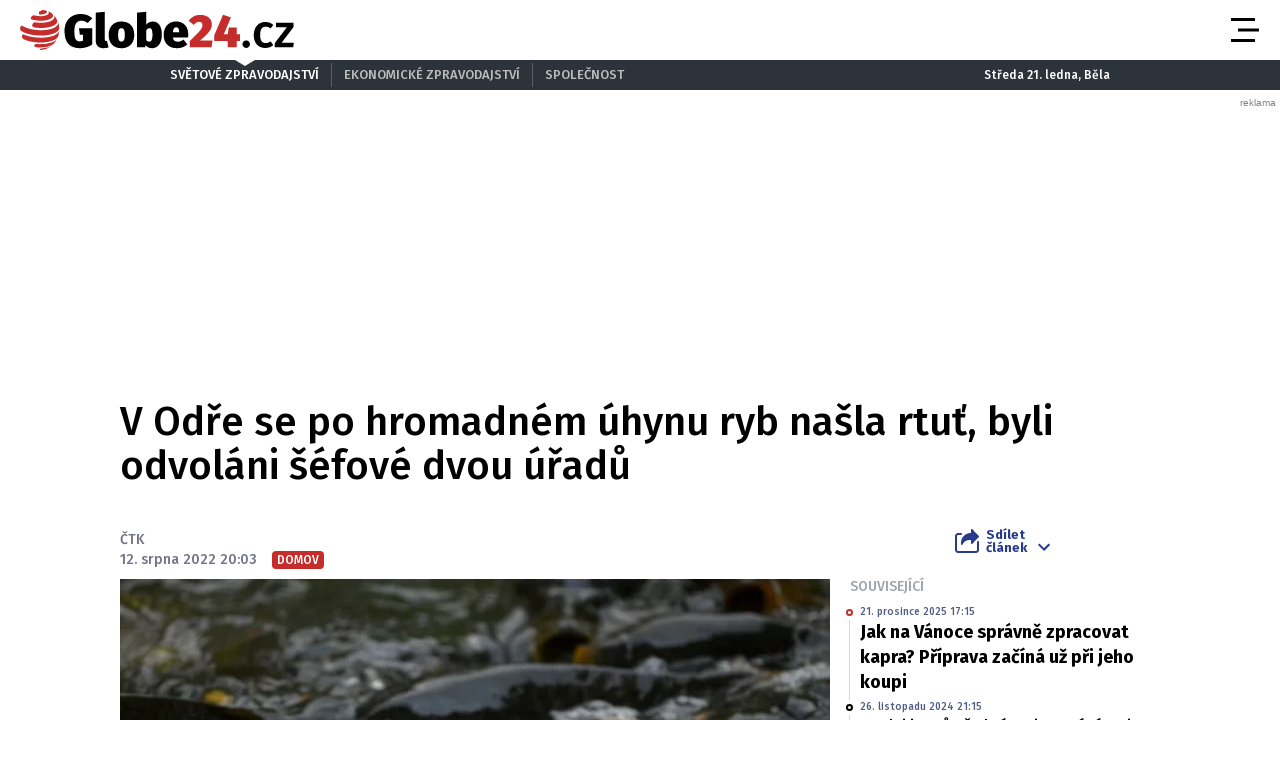

--- FILE ---
content_type: text/html; charset=UTF-8
request_url: https://globe24.cz/domov/v-odre-se-po-hromadnem-uhynu-ryb-nasla-rtut-byli-odvolani-sefove-dvou-uradu.10e944e0
body_size: 19995
content:
<!DOCTYPE html>
<html lang="cs" class="no-js">
<head>
    <meta charset="utf-8">

    <!-- Google tag (gtag.js) -->
    <script async src="https://www.googletagmanager.com/gtag/js?id=G-JPFQS6B2DD"></script>
    <script>
      window.dataLayer = window.dataLayer || [];

      function gtag() {
        dataLayer.push(arguments);
      }

      gtag('js', new Date());

      gtag('config', 'G-JPFQS6B2DD');
    </script>

            <script async
                src="https://pagead2.googlesyndication.com/pagead/js/adsbygoogle.js?client=ca-pub-6125935015170784"
                crossorigin="anonymous"></script>
    
    
        <script type="application/ld+json">
        {
            "@context": "https://schema.org",
            "@type": "NewsArticle",
        "headline": "V Odře se po hromadném úhynu ryb našla rtuť, byli odvoláni šéfové dvou úřadů",
        "image": [
                "https://cd4.incdatagate.cz/images/1eee9c65-ff55-6870-a501-49698a70c350/720x405.jpg"
        ],
        "datePublished": "2022-08-12T20:03:00+02:00",
        "dateModified": "2022-08-12T20:03:00+02:00",
        "author": [
                {"name": "ČTK"}
        ],
        "discussionUrl": "https://globe24.cz/domov/v-odre-se-po-hromadnem-uhynu-ryb-nasla-rtut-byli-odvolani-sefove-dvou-uradu.10e944e0/diskuze"
    }
    </script>

    <!--[if IE]>
    <meta http-equiv="X-UA-Compatible" content="IE=edge"><![endif]-->
    <meta name="description" content="Vzorky vody v řece Odře podle německých úřadů ukázaly po hromadném úhynu ryb značné znečištění rtutí. Řekl to dnes ráno rozhlasové stanici RBB šéf odboru životního prostředí v braniborském okrese Märkisch-Oderland Gregor Beyer. Nedostatek kyslíku jako příčinu úhynu místní úřady od počátku odmítají, uvedla agentura DPA. Polsko podle agentury AP vyslalo na pomoc s čištěním toku vojáky a rezervisty. Premiér Mateusz Morawiecki připustil, že potrvá roky, než se Odra vzpamatuje, a odvolal šéfy dvou státních institucí, kritizovaných za pozdní reakci na katastrofu.">
    <meta name="viewport" content="width=device-width, initial-scale=1.0, shrink-to-fit=no">

    <meta name="twitter:card" content="summary_large_image"/>
    <meta name="twitter:title" content="V Odře se po hromadném úhynu ryb našla rtuť, byli odvoláni šéfové dvou úřadů | Globe24.cz">
    <meta name="twitter:description" content="Vzorky vody v řece Odře podle německých úřadů ukázaly po hromadném úhynu ryb značné znečištění rtutí. Řekl to dnes ráno rozhlasové stanici RBB šéf odboru životního prostředí v braniborském okrese Märkisch-Oderland Gregor Beyer. Nedostatek kyslíku jako příčinu úhynu místní úřady od počátku odmítají, uvedla agentura DPA. Polsko podle agentury AP vyslalo na pomoc s čištěním toku vojáky a rezervisty. Premiér Mateusz Morawiecki připustil, že potrvá roky, než se Odra vzpamatuje, a odvolal šéfy dvou státních institucí, kritizovaných za pozdní reakci na katastrofu.">
    <meta name="twitter:image" content="https://cd4.incdatagate.cz/images/1eee9c65-ff55-6870-a501-49698a70c350/720x405.jpg">

    <meta property="og:title" content="V Odře se po hromadném úhynu ryb našla rtuť, byli odvoláni šéfové dvou úřadů | Globe24.cz">
    <meta property="og:description" content="Vzorky vody v řece Odře podle německých úřadů ukázaly po hromadném úhynu ryb značné znečištění rtutí. Řekl to dnes ráno rozhlasové stanici RBB šéf odboru životního prostředí v braniborském okrese Märkisch-Oderland Gregor Beyer. Nedostatek kyslíku jako příčinu úhynu místní úřady od počátku odmítají, uvedla agentura DPA. Polsko podle agentury AP vyslalo na pomoc s čištěním toku vojáky a rezervisty. Premiér Mateusz Morawiecki připustil, že potrvá roky, než se Odra vzpamatuje, a odvolal šéfy dvou státních institucí, kritizovaných za pozdní reakci na katastrofu.">
    <meta property="og:image" content="https://cd4.incdatagate.cz/images/1eee9c65-ff55-6870-a501-49698a70c350/720x405.jpg">
    <meta property="og:site_name" content="Globe24.cz">
    <meta property="og:url" content="http://www.globe24.cz/">

    <title>V Odře se po hromadném úhynu ryb našla rtuť, byli odvoláni šéfové dvou úřadů | Globe24.cz</title>

    <script type="application/ld+json">
        {
            "@context": "https://schema.org",
            "@type": "WebSite",
            "name": "Globe24.cz",
            "alternateName": "Globe24.CZ",
            "url": "https://globe24.cz/"
        }
    </script>

    <link rel="preconnect" href="https://fonts.gstatic.com" crossorigin>
    <link rel="preload" as="style"
          href="https://fonts.googleapis.com/css2?family=Fira+Sans:ital,wght@0,500;0,700;1,500;1,700&family=Source+Serif+Pro:ital,wght@0,400;0,600;1,400;1,600&display=swap">
    <link rel="stylesheet" media="print" onload="this.onload=null;this.removeAttribute('media');"
          href="https://fonts.googleapis.com/css2?family=Fira+Sans:ital,wght@0,500;0,700;1,500;1,700&family=Source+Serif+Pro:ital,wght@0,400;0,600;1,400;1,600&display=swap">
    <noscript>
        <link rel="stylesheet"
              href="https://fonts.googleapis.com/css2?family=Fira+Sans:ital,wght@0,500;0,700;1,500;1,700&family=Source+Serif+Pro:ital,wght@0,400;0,600;1,400;1,600&display=swap">
    </noscript>

        <meta name="szn:permalink"
          content="globe24.cz/domov/v-odre-se-po-hromadnem-uhynu-ryb-nasla-rtut-byli-odvolani-sefove-dvou-uradu.10e944e0"/>

    
    <link rel="stylesheet" href="/assets/css/style.1763748945689.css" media="screen,handheld">
    <link rel="stylesheet" href="/assets/css/print.1763748945689.css" media="print">


    
            <link rel="preload" as="script" href="/js/app.js?v=1763748945689">
    
            <script type="text/javascript" src="https://d21-a.sdn.cz/d_21/sl/3/loader.js"></script>
    
    <link rel="shortcut icon" href="/assets/img/favicon.ico">

    <script>
      (function () {
        var className = document.documentElement.className;
        className = className.replace('no-js', 'js');

        (function () {
          var mediaHover = window.matchMedia('(hover: none), (pointer: coarse), (pointer: none)');
          mediaHover.addListener(function (media) {
            document.documentElement.classList[media.matches ? 'add' : 'remove']('no-hoverevents');
            document.documentElement.classList[!media.matches ? 'add' : 'remove']('hoverevents');
          });
          className += (mediaHover.matches ? ' no-hoverevents' : ' hoverevents');
        })();


        // var supportsCover = 'CSS' in window && typeof CSS.supports === 'function' && CSS.supports('object-fit: cover');
        // className += (supportsCover ? ' ' : ' no-') + 'objectfit';

        // fix iOS zoom issue: https://docs.google.com/document/d/1KclJmXyuuErcvit-kwCC6K2J7dClRef43oyGVCqWxFE/edit#heading=h.sgbqg5nzhvu9
        var ua = navigator.userAgent.toLowerCase();
        var isIOS = /ipad|iphone|ipod/.test(ua) && !window.MSStream;

        if (isIOS === true) {
          var viewportTag = document.querySelector("meta[name=viewport]");
          viewportTag.setAttribute("content", "width=device-width, initial-scale=1.0, minimum-scale=1.0, maximum-scale=1.0, user-scalable=no");
        }

        document.documentElement.className = className;
      }());
    </script>

    <link rel="apple-touch-icon" sizes="180x180" href="/assets/img/favicon/apple-touch-icon.png">
    <link rel="icon" type="image/png" sizes="32x32" href="/assets/img/favicon/favicon-32x32.png">
    <link rel="icon" type="image/png" sizes="16x16" href="/assets/img/favicon/favicon-16x16.png">
    <link rel="manifest" href="/assets/img/favicon/site.webmanifest">
    <link rel="mask-icon" href="/assets/img/favicon/safari-pinned-tab.svg" color="#5bbad5">
    <link rel="shortcut icon" href="/assets/img/favicon/favicon.ico">
    <meta name="msapplication-TileColor" content="#2d333a">
    <meta name="msapplication-config" content="/assets/img/favicon/browserconfig.xml">
    <meta name="theme-color" content="#ffffff">

    <script src="https://ssp.seznam.cz/static/js/ssp.js"></script>
    <script src="/js/sklik.js?v=1763748945689"></script>
</head>

<body>
<div id="anchor-top"></div>

<p class="accessibility-menu">
	<a title="Přejít k obsahu (Klávesová zkratka: Alt + 2)" accesskey="2" href="#main">Přejít k obsahu</a>
	<span class="hide">|</span>
	<a href="#menu-main">Přejít k hlavnímu menu</a>
</p>

<div class="layout">
    <div class="layout__header">
                    

<header role="banner" class="header header--with-infopanel" data-Header-target="header">
	<div class="header__holder">
		<div class="header__main">
			<div class="row-main row-main--wide">
				<div class="header__wrap">
											<p class="header__logo">
							

<span class="logo">
	
			<a href="/" class="logo__link">		

<span class="icon-svg icon-svg--logo-globe24 logo__icon" aria-hidden="true">
	<svg
		class="icon-svg__svg"
		xmlns:xlink="http://www.w3.org/1999/xlink"
	>
		<use
			xlink:href="/assets/img/bg/icons-svg.svg#icon-logo-globe24"
			width="100%"
			height="100%"
			focusable="false"
		></use>
	</svg>
</span>

					<span class="u-vhide">Globe24.cz</span>
			</a>
	</span>
						</p>
					
											<p class="header__article-headline">
							V Odře se po hromadném úhynu ryb našla rtuť, byli odvoláni šéfové dvou úřadů
						</p>
					
											<div class="header__navigation">
							


<nav role="navigation" class="navigation navigation--header" id="menu-main">
	<ul class="navigation__list grid--center">
					
											
				<li class="navigation__item">
					<a href="/domov" class="navigation__link">
						Domov

											</a>

									</li>
								
											
				<li class="navigation__item">
					<a href="/svet" class="navigation__link">
						Svět

											</a>

									</li>
								
											
				<li class="navigation__item">
					<a href="/byznys" class="navigation__link">
						Byznys

											</a>

									</li>
								
											
				<li class="navigation__item">
					<a href="/technika" class="navigation__link">
						Technika

											</a>

									</li>
								
											
				<li class="navigation__item">
					<a href="/kultura" class="navigation__link">
						Kultura

											</a>

									</li>
								
											
				<li class="navigation__item">
					<a href="/revue" class="navigation__link">
						Revue

											</a>

									</li>
								
											
				<li class="navigation__item">
					<a href="/pocasi" class="navigation__link">
						Počasí

											</a>

									</li>
						</ul>
</nav>

						</div>

						
						
						
						<div class="header__menu-toggle">
							





<button
	class="button button--blank button--icon"
	aria-label="Otevřít menu" data-action="Header#openMenu"
	>
	<span class="button__text">
		
					<span class="button__icon">
				

<span class="icon-svg icon-svg--menu" aria-hidden="true">
	<svg
		class="icon-svg__svg"
		xmlns:xlink="http://www.w3.org/1999/xlink"
	>
		<use
			xlink:href="/assets/img/bg/icons-svg.svg#icon-menu"
			width="100%"
			height="100%"
			focusable="false"
		></use>
	</svg>
</span>
			</span>
		
					
		
			</span>
</button>

							





<button
	class="button button--blank button--icon"
	aria-label="Zavřít menu" data-action="Header#closeMenu"
	>
	<span class="button__text">
		
					<span class="button__icon">
				

<span class="icon-svg icon-svg--close" aria-hidden="true">
	<svg
		class="icon-svg__svg"
		xmlns:xlink="http://www.w3.org/1999/xlink"
	>
		<use
			xlink:href="/assets/img/bg/icons-svg.svg#icon-close"
			width="100%"
			height="100%"
			focusable="false"
		></use>
	</svg>
</span>
			</span>
		
					
		
			</span>
</button>
						</div>
					
									</div>
			</div>
		</div>

					<div class="header__panel">
				


<div class="infopanel">
	<div class="row-main">
		<div class="infopanel__holder">
							<div class="infopanel__navigation">
											


<nav role="navigation" class="navigation navigation--infopanel" >
	<ul class="navigation__list grid--center">
					
											
				<li class="navigation__item">
					<a href="#" class="navigation__link" aria-current="page">
						Světové zpravodajství

											</a>

									</li>
								
											
				<li class="navigation__item">
					<a href="https://moneymag.cz" class="navigation__link">
						Ekonomické zpravodajství

											</a>

									</li>
								
											
				<li class="navigation__item navigation__item--with-subitems">
					<a href="#" class="navigation__link">
						Společnost

											</a>

											<div class="navigation__sub-holder">
							<ul class="navigation__sub-list">
																	
									<li class="navigation__sub-item">
										<a href="https://stars24.cz" class="navigation__sub-link">Stars24.cz</a>
									</li>
																	
									<li class="navigation__sub-item">
										<a href="https://extrasimo.cz" class="navigation__sub-link">Extrasimo.cz</a>
									</li>
															</ul>
						</div>
									</li>
						</ul>
</nav>
					
				</div>
			
							<div class="infopanel__weather">
					
					<span></span>

					<span></span>
				</div>
			
							<div class="infopanel__date">
					Středa 21. ledna, Běla				</div>
					</div>
	</div>
</div>
			</div>
		
		<div class="header__menu" data-Header-target="menu">
			
<div class="menu-overlay">
	
			<div class="menu-overlay__megamenu">
			<div class="row-main row-main--wide">
									


	<nav class="megamenu megamenu--header">
		<div class="megamenu__holder">
							
				<div class="megamenu__group">
											<p class="megamenu__group-title">
															<a href="/domov" class="megamenu__group-link">
															Domov
															</a>
													</p>
					
									</div>
							
				<div class="megamenu__group">
											<p class="megamenu__group-title">
															<a href="/svet" class="megamenu__group-link">
															Svět
															</a>
													</p>
					
									</div>
							
				<div class="megamenu__group">
											<p class="megamenu__group-title">
															<a href="/byznys" class="megamenu__group-link">
															Byznys
															</a>
													</p>
					
									</div>
							
				<div class="megamenu__group">
											<p class="megamenu__group-title">
															<a href="/technika" class="megamenu__group-link">
															Technika
															</a>
													</p>
					
									</div>
							
				<div class="megamenu__group">
											<p class="megamenu__group-title">
															<a href="/kultura" class="megamenu__group-link">
															Kultura
															</a>
													</p>
					
									</div>
							
				<div class="megamenu__group">
											<p class="megamenu__group-title">
															<a href="/revue" class="megamenu__group-link">
															Revue
															</a>
													</p>
					
									</div>
							
				<div class="megamenu__group">
											<p class="megamenu__group-title">
															<a href="/pocasi" class="megamenu__group-link">
															Počasí
															</a>
													</p>
					
									</div>
					</div>
	</nav>

				
			</div>
		</div>
	
	
	
			<div class="menu-overlay__footer">
			<div class="row-main row-main--wide">
									



<div class="menu-overlay-footer">
	<div class="menu-overlay-footer__left">
		<div class="menu-overlay-footer__symbol">
			<span class="symbol">
	

<span class="icon-svg icon-svg--symbol-globe24 symbol__icon" aria-hidden="true">
	<svg
		class="icon-svg__svg"
		xmlns:xlink="http://www.w3.org/1999/xlink"
	>
		<use
			xlink:href="/assets/img/bg/icons-svg.svg#icon-symbol-globe24"
			width="100%"
			height="100%"
			focusable="false"
		></use>
	</svg>
</span>
</span>
		</div>

					<div class="menu-overlay-footer__left-content">
									<div class="menu-overlay-footer__navigation">
													


<nav role="navigation" class="navigation navigation--footer" >
	<ul class="navigation__list grid--center">
					
											
				<li class="navigation__item">
					<a href="/info/eticky-kodex" class="navigation__link">
						Etický kodex

											</a>

									</li>
								
											
				<li class="navigation__item">
					<a href="/info/redakce" class="navigation__link">
						Redakce

											</a>

									</li>
								
											
				<li class="navigation__item">
					<a href="/info/kontakt" class="navigation__link">
						Kontakt

											</a>

									</li>
								
											
				<li class="navigation__item">
					<a href="/info/vydavatel" class="navigation__link">
						Vydavatel

											</a>

									</li>
								
											
				<li class="navigation__item">
					<a href="/info/inzerce" class="navigation__link">
						Inzerce

											</a>

									</li>
								
											
				<li class="navigation__item">
					<a href="/info/osobni-udaje-cookies" class="navigation__link">
						Osobní údaje / Cookies

											</a>

									</li>
								
											
				<li class="navigation__item">
					<a href="/info/volna-mista" class="navigation__link">
						Volná místa

											</a>

									</li>
						</ul>
</nav>

						
					</div>
				
									<p class="menu-overlay-footer__content u-mb-0 u-text-center">
						Provozovatelem serveru <strong>Globe24.cz</strong> je vydavatelství <strong>INCORP&nbsp;a.&nbsp;s.</strong>, IČ:&nbsp;<strong>118 23 054</strong>.
					</p>
							</div>
			</div>

			<div class="menu-overlay-footer__right">
										


	<nav class="socials-menu grid--center">
					<p class="socials-menu__title">Sleduj Globe24.cz</p>
		
		<ul class="socials-menu__list">
							
									<li class="socials-menu__item">
						<a href="https://www.facebook.com/globe24.cz" class="socials-menu__link socials-menu__link--facebook" target="_blank" rel="noopener noreferrer">
															<span class="u-vhide">Přejít na Facebook</span>
							
							

<span class="icon-svg icon-svg--facebook socials-menu__icon" aria-hidden="true">
	<svg
		class="icon-svg__svg"
		xmlns:xlink="http://www.w3.org/1999/xlink"
	>
		<use
			xlink:href="/assets/img/bg/icons-svg.svg#icon-facebook"
			width="100%"
			height="100%"
			focusable="false"
		></use>
	</svg>
</span>
						</a>
					</li>
											
									<li class="socials-menu__item">
						<a href="https://twitter.com/Globe24cz" class="socials-menu__link socials-menu__link--twitter" target="_blank" rel="noopener noreferrer">
															<span class="u-vhide">Přejít na X</span>
							
							

<span class="icon-svg icon-svg--twitter socials-menu__icon" aria-hidden="true">
	<svg
		class="icon-svg__svg"
		xmlns:xlink="http://www.w3.org/1999/xlink"
	>
		<use
			xlink:href="/assets/img/bg/icons-svg.svg#icon-twitter"
			width="100%"
			height="100%"
			focusable="false"
		></use>
	</svg>
</span>
						</a>
					</li>
									</ul>
	</nav>
						
		</div>
	</div>
				
			</div>
		</div>
	</div>
		</div>
	</div>
</header>
            </div>

    <div class="layout__branding">
        <div class="branding">
            <div class="branding__bg">
                                                <div id="540173938"
         class="ad-div px-ads px-ads--leaderboard "
         data-is-mobile="false">
        <script src="https://cdn.performax.cz/px2/flexo.js?1" async></script>
      <div id="PX_21490_853602023164169"></div>
      <script>
          window.px2 = window.px2 || { conf: {},queue: [] };
          px2.queue.push(function () {
              px2.render({
                  slot: {
                      id: 21490
                  },
                  elem: "PX_21490_853602023164169"
              })
          });
      </script>
        <script>
            var mobileQuery = window.matchMedia('(max-width: 749px)');
            var isMobileAd = false;

            if ((mobileQuery.matches && isMobileAd === false) || (!mobileQuery.matches && isMobileAd === true)) {
                document.getElementById('540173938').remove();
            }
        </script>
    </div>

            </div>
        </div>
    </div>

    <div class="layout__content">
        
    	<main role="main" id="main" class="main">
		<div class="main__content">
			            


<div class="article-head">
	<h1 class="article-head__title" data-Header-target="articleTitle">V Odře se po hromadném úhynu ryb našla rtuť, byli odvoláni šéfové dvou úřadů</h1>

	<div class="grid grid--bottom">
		<div class="grid__cell size--article-main" style="border-width: 0 0 5px 20px;">
							                    

    <div class="article-meta" data-controller="AuthorHighlight">
        
        
        <div class="article-meta__content">
            <p class="article-meta__authors">
                
                                    
                                                                <span>ČTK</span>            </p>

            <p class="article-meta__info">
                                    <span class="article-meta__info-item">
						12. srpna 2022 20:03
					</span>
                
                
                                    <span class="article-meta__info-item article-meta__info-item--tags">
						                            
                                                            


<span class="tag tag--primary" >
	Domov

	</span>
                            
                                                    
					</span>
                            </p>
        </div>
    </div>
                
					</div>

		<div class="grid__cell size--article-side">
			<div class="grid grid--right grid--bottom grid--center@md">
									<div class="grid__cell size--auto">
						                    


<div class="dropdown-share" data-controller="Dropdown">
	<button class="dropdown-share__btn as-link" type="button" data-action="click->Dropdown#toggle">
		

<span class="icon-svg icon-svg--share dropdown-share__btn-icon dropdown-share__btn-icon--before" aria-hidden="true">
	<svg
		class="icon-svg__svg"
		xmlns:xlink="http://www.w3.org/1999/xlink"
	>
		<use
			xlink:href="/assets/img/bg/icons-svg.svg#icon-share"
			width="100%"
			height="100%"
			focusable="false"
		></use>
	</svg>
</span>

		Sdílet<br> článek

		

<span class="icon-svg icon-svg--chevron-down dropdown-share__btn-icon dropdown-share__btn-icon--after" aria-hidden="true">
	<svg
		class="icon-svg__svg"
		xmlns:xlink="http://www.w3.org/1999/xlink"
	>
		<use
			xlink:href="/assets/img/bg/icons-svg.svg#icon-chevron-down"
			width="100%"
			height="100%"
			focusable="false"
		></use>
	</svg>
</span>
	</button>

			<div class="dropdown-share__content">
			<div class="dropdown-share__inner">
				                            






<a
	class="button button--blank button--icon-before dropdown-share__btn dropdown-share__btn--facebook"
	href="https://www.facebook.com/sharer.php?u=https://globe24.cz/domov/v-odre-se-po-hromadnem-uhynu-ryb-nasla-rtut-byli-odvolani-sefove-dvou-uradu.10e944e0"
	>
	<span class="button__text">
		
					<span class="button__icon">
				

<span class="icon-svg icon-svg--facebook-circle" aria-hidden="true">
	<svg
		class="icon-svg__svg"
		xmlns:xlink="http://www.w3.org/1999/xlink"
	>
		<use
			xlink:href="/assets/img/bg/icons-svg.svg#icon-facebook-circle"
			width="100%"
			height="100%"
			focusable="false"
		></use>
	</svg>
</span>
			</span>
		
					Facebook
		
			</span>
</a>
                            






<a
	class="button button--blank button--icon-before dropdown-share__btn dropdown-share__btn--twitter"
	href="https://twitter.com/share?url=https://globe24.cz/domov/v-odre-se-po-hromadnem-uhynu-ryb-nasla-rtut-byli-odvolani-sefove-dvou-uradu.10e944e0"
	>
	<span class="button__text">
		
					<span class="button__icon">
				

<span class="icon-svg icon-svg--twitter-circle" aria-hidden="true">
	<svg
		class="icon-svg__svg"
		xmlns:xlink="http://www.w3.org/1999/xlink"
	>
		<use
			xlink:href="/assets/img/bg/icons-svg.svg#icon-twitter-circle"
			width="100%"
			height="100%"
			focusable="false"
		></use>
	</svg>
</span>
			</span>
		
					X
		
			</span>
</a>
                        
			</div>
		</div>
	</div>
                
					</div>
				
							</div>
		</div>
	</div>
</div>

            


<div class="article-body">
	<div class="grid">
		<div class="grid__cell size--article-main">
							<div class="article-body__image">
					                    


<div class="article-image">
	<div class="article-image__holder">
		<div class="article-image__tags">
					</div>

					<a href="/galerie/domov/v-odre-se-po-hromadnem-uhynu-ryb-nasla-rtut-byli-odvolani-sefove-dvou-uradu.10e944e0" class="article-image__link">
						
												


<span class="image-object image-object--16x9" data-controller="LazyImage">
	<span class="image-object__holder">
		<picture>
							<source srcset="https://cd4.incdatagate.cz/images/1eee9c65-ff55-6870-a501-49698a70c350/720x405.webp" type="image/webp">
										<source srcset="https://cd4.incdatagate.cz/images/1eee9c65-ff55-6870-a501-49698a70c350/720x405.jpg" type="image/jpeg">
						<img
				src="https://cd4.incdatagate.cz/images/1eee9c65-ff55-6870-a501-49698a70c350/720x405.jpg" alt="Ilustrační foto"
							>
		</picture>
	</span>
</span>


									</a>
			</div>

			<div class="article-image__footer">
							<div class="article-image__caption u-mb-0@last-child">
					Ilustrační foto
										<br>
						<span style="font-size: 13px;">
						Foto: 
												Pixabay
						</span>
									</div>
			
							<div class="article-image__share">
					


	<p class="article-share u-mb-0">
		<span class="article-share__list grid--right">
			<span class="article-share__item">
				





<a
	class="button button--blank button--facebook button--icon article-share__btn article-share__btn--facebook"
	href="https://www.facebook.com/sharer.php?u=https://globe24.cz/domov/v-odre-se-po-hromadnem-uhynu-ryb-nasla-rtut-byli-odvolani-sefove-dvou-uradu.10e944e0" aria-label="Facebook" target="_blank" rel="noopener noreferrer"
	>
	<span class="button__text">
		
					<span class="button__icon">
				

<span class="icon-svg icon-svg--facebook-circle" aria-hidden="true">
	<svg
		class="icon-svg__svg"
		xmlns:xlink="http://www.w3.org/1999/xlink"
	>
		<use
			xlink:href="/assets/img/bg/icons-svg.svg#icon-facebook-circle"
			width="100%"
			height="100%"
			focusable="false"
		></use>
	</svg>
</span>
			</span>
		
					
		
			</span>
</a>
			</span>
			<span class="article-share__item">
				





<a
	class="button button--blank button--twitter button--icon article-share__btn article-share__btn--twitter"
	href="https://twitter.com/share?url=https://globe24.cz/domov/v-odre-se-po-hromadnem-uhynu-ryb-nasla-rtut-byli-odvolani-sefove-dvou-uradu.10e944e0" aria-label="X" target="_blank" rel="noopener noreferrer"
	>
	<span class="button__text">
		
					<span class="button__icon">
				

<span class="icon-svg icon-svg--twitter-circle" aria-hidden="true">
	<svg
		class="icon-svg__svg"
		xmlns:xlink="http://www.w3.org/1999/xlink"
	>
		<use
			xlink:href="/assets/img/bg/icons-svg.svg#icon-twitter-circle"
			width="100%"
			height="100%"
			focusable="false"
		></use>
	</svg>
</span>
			</span>
		
					
		
			</span>
</a>
			</span>
			<span class="article-share__item">
				





<a
	class="button button--blank button--icon article-share__btn"
	href="javascript:if(window.print)window.print()" aria-label="Tisk"
	>
	<span class="button__text">
		
					<span class="button__icon">
				

<span class="icon-svg icon-svg--print-circle" aria-hidden="true">
	<svg
		class="icon-svg__svg"
		xmlns:xlink="http://www.w3.org/1999/xlink"
	>
		<use
			xlink:href="/assets/img/bg/icons-svg.svg#icon-print-circle"
			width="100%"
			height="100%"
			focusable="false"
		></use>
	</svg>
</span>
			</span>
		
					
		
			</span>
</a>
			</span>
		</span>
	</p>
				</div>
					</div>
	</div>
                
				</div>
			
							<div class="article-body__annotation u-font-bold u-font-secondary u-mb-0@last-child">
					                    <p>Vzorky vody v řece Odře podle německých úřadů ukázaly po hromadném úhynu ryb značné znečištění rtutí. Řekl to dnes ráno rozhlasové stanici RBB šéf odboru životního prostředí v braniborském okrese Märkisch-Oderland Gregor Beyer. Nedostatek kyslíku jako příčinu úhynu místní úřady od počátku odmítají, uvedla agentura DPA. Polsko podle agentury AP vyslalo na pomoc s čištěním toku vojáky a rezervisty. Premiér Mateusz Morawiecki připustil, že potrvá roky, než se Odra vzpamatuje, a odvolal šéfy dvou státních institucí, kritizovaných za pozdní reakci na katastrofu.</p>
                
				</div>
			
							<div class="article-body__content u-font-secondary">
					                                                <div id="568540273"
         class="ad-div  "
         data-is-mobile="true">
                <div style="width: 100%;height: auto!important;text-align: center;"
             onclick="_paq.push(['trackEvent', 'Ads', 'Google Ads click', 'msa1']);">
            <ins class="adsbygoogle"
     style="display:block"
     data-ad-client="ca-pub-6125935015170784"
     data-ad-slot="3772588738"
     data-ad-format="auto"
     data-full-width-responsive="true"></ins>
                            <script>
                  var mobileQuery = window.matchMedia('(max-width: 479px)');
                  var isMobileAd = true;

                  if ((mobileQuery.matches && isMobileAd === false) || (!mobileQuery.matches && isMobileAd === true)) {
                    document.getElementById('568540273').remove();
                  } else {
                    (adsbygoogle = window.adsbygoogle || []).push({});
                  }
                </script>
                    </div>
    </div>

                                                <div id="187415603"
         class="ad-div  "
         data-is-mobile="false">
                <div style="width: 100%;height: auto!important;text-align: center;"
             onclick="_paq.push(['trackEvent', 'Ads', 'Google Ads click', 'dsa2']);">
            <ins class="adsbygoogle"
          style="display:inline-block;width:480px;height:300px"
          data-ad-client="ca-pub-6125935015170784"
          data-ad-slot="5608414580"></ins>
                            <script>
                  var mobileQuery = window.matchMedia('(max-width: 479px)');
                  var isMobileAd = false;

                  if ((mobileQuery.matches && isMobileAd === false) || (!mobileQuery.matches && isMobileAd === true)) {
                    document.getElementById('187415603').remove();
                  } else {
                    (adsbygoogle = window.adsbygoogle || []).push({});
                  }
                </script>
                    </div>
    </div>


                                                                                    
                        <p>O úhynu začali rybáři hovořit už koncem minulého měsíce a nyní množství mrtvých ryb počítají v tunách. Podle polského vodohospodářského úřadu rybáři a dobrovolníci z řeky odstranili už deset tun uhynulých ryb, šéf úřadu Przemyslaw Daca současnou situaci označil za "obrovskou a strašnou ekologickou katastrofu".</p>
<p>Hromadný úhyn ryb v hraniční řece znepokojil v posledních dnech německé a polské úřady, které zkoumají vzorky vody a stav řeky průběžně kontrolují. Podle polských úřadů způsobilo úhyn pravděpodobně průmyslové znečištění řeky.</p>
<p>"S největší pravděpodobností máme co do činění s trestným činem, kdy se do vody dostala látka, která způsobuje úhyn ryb a dalších organismů. V současné době se to ověřuje," uvedl náměstek polské ministryně životního prostředí Jacek Ozdoba. Podle AP se našli v toku také například uhynulí bobři.</p>
<p>"Od včerejšího (čtvrtečního) večera máme první výsledky. Sice je ještě nemáme oficiálně, ale skutečně to ukazuje na masivní zatížení rtutí coby faktor," řekl Beyer. "Zda je to to jediné, nevíme," dodal představitel německé místní správy.</p>
<p>Správa okresu přitom od počátku zavrhla domněnku, že za úhynem ryb by mohl být nedostatek kyslíku. "V tuto chvíli už to víme," řekl Beyer. "Máme dokonce, zcela neobvykle, v Odře více kyslíku," dodal. O původu rtuti nebo jiných jedovatých látek se nyní podle Beyera hodně spekuluje.</p>
<p>Záznamy o znečištění přicházejícím zjevně z Polska podle Beyera nebyly hlášeny prostřednictvím příslušných výstražných systémů, takže německé úřady mohly reagovat až ve chvíli, kdy už nastal úhyn ryb. "Z různých měření, která jsme okamžitě provedli, víme, že Odrou prošla 30centimetrová vlna vody," poznamenal Beyer. "Ještě nevíme na 100 procent, zda je to ta vlna, která s sebou přivedla i tyto jedovaté látky," dodal.</p>
<p>Někteří němečtí představitelé si podle AP stěžují, že Polsko nedodrželo mezinárodní smlouvu, když je o možném znečištění řeky okamžitě neinformovalo. Německé úřady upozornil na mrtvé ryby v řece kapitán jedné lodi 9. srpna. Polská opozice a místní obyvatelé viní polskou vládu z toho, že na problém reaguje pomalu.</p>
<p>Předseda polské vlády Mateusz Morawiecki dnes připustil, že "míra znečištění je opravdu velmi velká", a Odra podle něj může potřebovat několik let, aby se vrátila do normálního stavu. Varoval všechny obyvatele a turisty, aby nevstupovali do vody a nekoupali se a k řece nepustili ani psy, protože napít se Odry může být velmi nebezpečné. "Pravděpodobně do řeky vypustili obrovské množství chemických odpadů a udělali to s plným vědomím rizika a následků," uvedl premiér podle rozhlasové stanice RMF. "Neustaneme, dokud viníci nebudou přísně potrestáni. Toto není obyčejný zločin, škody přetrvají celé roky," prohlásil.</p>
<p>Šéf vlády také rozhodl o okamžitém odvolání šéfa vodohospodářského úřadu Przemyslawa Dacy a šéfa hlavní inspekce ochrany životního prostředí Michala Mistrzaka. Katastrofu sice "nebylo možné nijak předvídat, ale reakce určitě mohla být rychlejší", vysvětlil premiér své rozhodnutí v situaci, kdy se otrávení řeky stalo hlavním tématem v zemi.</p>
<p>Polský rybářský svaz podle televize TVN 24 označil ekologickou katastrofu za selhání státních institucí, které i přes četná varování zareagovaly příliš pozdě. "Katastrofa netrvá jen pár dní. Rybáři už 27. července hlásili inspekci ochrany životního prostředí ve Vratislavi první případy úhynu ryb i s žádostí o prověrku kvality vody v Odře," uvedl v prohlášení. Domáhá se potrestání nejen viníků otravy řeky, ale také "představitelů institucí", které i přes zákonem uloženou povinnost nereagovaly a problém nechaly dospět až do katastrofy. Leklé ryby, mrtvé ptáky a bobry lze nyní nalézt na stovkách kilometrů toku druhé nejdelší polské řeky.</p>

                        
                                            
                            <div id="ssp-zone-360208-893" class="ad-item " data-type="in-article" style="margin-bottom: 16px;"></div>
<script>
  var mobileQuery = window.matchMedia('(max-width: 479px)');
  var isMobileAd = true;

  if ((mobileQuery.matches && isMobileAd === false) || (!mobileQuery.matches && isMobileAd === true)) {
          document.getElementById('ssp-zone-360208-893').remove();
    var currentScript;
    currentScript = document.currentScript || document.scripts[document.scripts.length - 1];
    currentScript.parentNode.removeChild(currentScript);
        } else {
          sssp.getAds([{"zoneId": 360208,"id": "ssp-zone-360208-893","width": 320,"height": 100, "callback": handleResponse}]);
        }
</script>
                                                <div id="641094756"
         class="ad-div  "
         data-is-mobile="true">
                <div style="width: 100%;height: auto!important;text-align: center;"
             onclick="_paq.push(['trackEvent', 'Ads', 'Google Ads click', 'msa3']);">
            <ins class="adsbygoogle"
          style="display:block"
          data-ad-client="ca-pub-6125935015170784"
          data-ad-slot="1206474452"
          data-ad-format="auto"
          data-full-width-responsive="true"></ins>
                            <script>
                  var mobileQuery = window.matchMedia('(max-width: 479px)');
                  var isMobileAd = true;

                  if ((mobileQuery.matches && isMobileAd === false) || (!mobileQuery.matches && isMobileAd === true)) {
                    document.getElementById('641094756').remove();
                  } else {
                    (adsbygoogle = window.adsbygoogle || []).push({});
                  }
                </script>
                    </div>
    </div>

                            <div id="ssp-zone-361091-2618" class="ad-item " data-type="" style="margin-bottom: 16px;"></div>
<script>
  var mobileQuery = window.matchMedia('(max-width: 479px)');
  var isMobileAd = false;

  if ((mobileQuery.matches && isMobileAd === false) || (!mobileQuery.matches && isMobileAd === true)) {
          document.getElementById('ssp-zone-361091-2618').remove();
    var currentScript;
    currentScript = document.currentScript || document.scripts[document.scripts.length - 1];
    currentScript.parentNode.removeChild(currentScript);
        } else {
          sssp.getAds([{"zoneId": 361091,"id": "ssp-zone-361091-2618","width": 480,"height": 300, "callback": handleResponse}]);
        }
</script>

                    <div class="u-mb-20">
                        

<div class="article-bottom">
	<div class="article-bottom__list grid grid--x-5 u-mb-0">
					<div class="article-bottom__item grid__cell size--auto">
				





<a
	class="button button--primary button--facebook button--icon-before article-bottom__btn"
	href="https://www.facebook.com/sharer.php?u=https://globe24.cz/domov/v-odre-se-po-hromadnem-uhynu-ryb-nasla-rtut-byli-odvolani-sefove-dvou-uradu.10e944e0" data-controller="Button" data-action="Button#handleClick"
	>
	<span class="button__text">
		
					<span class="button__icon">
				

<span class="icon-svg icon-svg--facebook-circle" aria-hidden="true">
	<svg
		class="icon-svg__svg"
		xmlns:xlink="http://www.w3.org/1999/xlink"
	>
		<use
			xlink:href="/assets/img/bg/icons-svg.svg#icon-facebook-circle"
			width="100%"
			height="100%"
			focusable="false"
		></use>
	</svg>
</span>
			</span>
		
					Sdílejte
		
					<span class="button__ripple-root" data-Button-target="rippleRoot"></span>
			</span>
</a>
			</div>
		
					<div class="article-bottom__item grid__cell size--auto">
				





<a
	class="button button--primary button--twitter button--icon-before article-bottom__btn"
	href="https://twitter.com/share?url=https://globe24.cz/domov/v-odre-se-po-hromadnem-uhynu-ryb-nasla-rtut-byli-odvolani-sefove-dvou-uradu.10e944e0" data-controller="Button" data-action="Button#handleClick"
	>
	<span class="button__text">
		
					<span class="button__icon">
				

<span class="icon-svg icon-svg--twitter" aria-hidden="true">
	<svg
		class="icon-svg__svg"
		xmlns:xlink="http://www.w3.org/1999/xlink"
	>
		<use
			xlink:href="/assets/img/bg/icons-svg.svg#icon-twitter"
			width="100%"
			height="100%"
			focusable="false"
		></use>
	</svg>
</span>
			</span>
		
					Sdílejte
		
					<span class="button__ripple-root" data-Button-target="rippleRoot"></span>
			</span>
</a>
			</div>
			</div>
			<div class="article-bottom__list grid grid--x-5">
			<div class="article-bottom__item grid__cell size--auto">
				





<a
	class="button button--primary button--icon-before article-bottom__btn"
	href="https://globe24.cz/domov/v-odre-se-po-hromadnem-uhynu-ryb-nasla-rtut-byli-odvolani-sefove-dvou-uradu.10e944e0/diskuze" data-controller="Button" data-action="Button#handleClick" id="discussionButton"
	>
	<span class="button__text">
		
					<span class="button__icon">
				

<span class="icon-svg icon-svg--chat" aria-hidden="true">
	<svg
		class="icon-svg__svg"
		xmlns:xlink="http://www.w3.org/1999/xlink"
	>
		<use
			xlink:href="/assets/img/bg/icons-svg.svg#icon-chat"
			width="100%"
			height="100%"
			focusable="false"
		></use>
	</svg>
</span>
			</span>
		
					Vstoupit do diskuze
		
					<span class="button__ripple-root" data-Button-target="rippleRoot"></span>
			</span>
</a>
			</div>
		</div>
	</div>
                    </div>

                    

<p class="article-topics u-mb-0">
			<span class="article-topics__name">
			Témata:&nbsp;
		</span>
	
			<span class="article-topics__item">
				<a href="/wiki/ryby" class="article-topics__link article-topics__link--highlighted">ryby</a></span></p>
                
				</div>
					</div>

		<div class="grid__cell size--article-side">
							                    


<div class="sticky-column">
			<div class="sticky-column__content">
			                            
                                                        <div id="504111983"
         class="ad-div  "
         data-is-mobile="true">
                <div style="width: 100%;height: auto!important;text-align: center;"
             onclick="_paq.push(['trackEvent', 'Ads', 'Google Ads click', 'msa5']);">
            <ins class="adsbygoogle"
     style="display:block"
     data-ad-format="autorelaxed"
     data-ad-client="ca-pub-6125935015170784"
     data-ad-slot="2212004130"></ins>
                            <script>
                  var mobileQuery = window.matchMedia('(max-width: 479px)');
                  var isMobileAd = true;

                  if ((mobileQuery.matches && isMobileAd === false) || (!mobileQuery.matches && isMobileAd === true)) {
                    document.getElementById('504111983').remove();
                  } else {
                    (adsbygoogle = window.adsbygoogle || []).push({});
                  }
                </script>
                    </div>
    </div>

                                                            



<section class="section-block">
			<div class="section-block__heading">
			                                        


	<h2 class="section-headline h6">
		
					<span class="section-headline__link">
							
			Související
		
			</span>
			</h2>
                                    
		</div>
	
			<div class="section-block__content ">
			                                                        
                                        
                                        
                                        
                                        
                                        
                        


    <div class="timeline timeline--condensed">
        <div class="timeline__list">
                            
                                    
                    <div class="timeline__item u-mb-0@last-child timeline__item--highlighted">
                                                    <p class="timeline__label">21. prosince 2025 17:15</p>
                        
                        

<div class="live-item live-item--highlighted">
	
			<p class="live-item__content">
			
			
			<span class="live-item__headline">
									<a href="/jak-na-vanoce-spravne-zpracovat-kapra-priprava-zacina-uz-pri-jeho-koupi.xln1aky0" class="live-item__link">
										Jak na Vánoce správně zpracovat kapra? Příprava začíná už při jeho koupi
									</a>
							</span>
		</p>
	</div>

                    </div>
                
                                            
                                    
                    <div class="timeline__item u-mb-0@last-child">
                                                    <p class="timeline__label">26. listopadu 2024 21:15</p>
                        
                        

<div class="live-item live-item--sm">
	
			<p class="live-item__content">
			
			
			<span class="live-item__headline">
									<a href="/domov/prodej-kapru-pred-vanoci-se-stava-raritou-tam-kde-driv-uz-je-nekoupite.zqrgtbon" class="live-item__link">
										Prodej kaprů před Vánoci se stává raritou. Tam kde dřív už je nekoupíte
									</a>
							</span>
		</p>
	</div>

                    </div>
                
                                            
                                    
                    <div class="timeline__item u-mb-0@last-child">
                                                    <p class="timeline__label">5. října 2024 13:15</p>
                        
                        

<div class="live-item live-item--sm">
	
			<p class="live-item__content">
			
			
			<span class="live-item__headline">
									<a href="/svet/barakuda-napadla-muze-v-chorvatsku-ryba-ho-pripravila-o-zrak.96b5s2jt" class="live-item__link">
										Barakuda napadla muže v Chorvatsku. Ryba ho připravila o zrak
									</a>
							</span>
		</p>
	</div>

                    </div>
                
                                            
                                    
                    <div class="timeline__item u-mb-0@last-child">
                                                    <p class="timeline__label">30. září 2022 10:52</p>
                        
                        

<div class="live-item live-item--sm">
	
			<p class="live-item__content">
			
			
			<span class="live-item__headline">
									<a href="/svet/k-uhynu-ryb-v-odre-vedla-podle-nemeckych-expertu-salinita-a-toxicke-rasy.aa2bbd09" class="live-item__link">
										K úhynu ryb v Odře vedla podle německých expertů salinita a toxické řasy
									</a>
							</span>
		</p>
	</div>

                    </div>
                
                                            
                                    
                    <div class="timeline__item u-mb-0@last-child">
                                                    <p class="timeline__label">13. srpna 2022 14:17</p>
                        
                        

<div class="live-item live-item--sm">
	
			<p class="live-item__content">
			
			
			<span class="live-item__headline">
									<a href="/svet/laboratorni-testy-v-odre-odhalily-vysokou-slanost-ne-rtut-uvedla-ministryne.c0eb4596" class="live-item__link">
										Laboratorní testy v Odře odhalily vysokou slanost, ne rtuť, uvedla ministryně
									</a>
							</span>
		</p>
	</div>

                    </div>
                
                                            
                                    
                    <div class="timeline__item u-mb-0@last-child">
                                                    <p class="timeline__label">29. července 2022 16:24</p>
                        
                        

<div class="live-item live-item--sm">
	
			<p class="live-item__content">
			
			
			<span class="live-item__headline">
									<a href="/domov/rybari-ve-ctvrtek-lovili-z-dyje-posledni-uhynule-ryby.fba7c543" class="live-item__link">
										Rybáři ve čtvrtek lovili z Dyje poslední uhynulé ryby
									</a>
							</span>
		</p>
	</div>

                    </div>
                
                                    </div>

            </div>
                                    
		</div>
	
	</section>
                                                    
		</div>
	
			<div class="sticky-column__content sticky-column__content--sticky">
			<div class="sticky-column__holder">
				                                                        <div id="666823340"
         class="ad-div  "
         data-is-mobile="false">
                <div style="width: 100%;height: auto!important;text-align: center;"
             onclick="_paq.push(['trackEvent', 'Ads', 'Google Ads click', 'dsa3']);">
            <ins class="adsbygoogle"
          style="display:inline-block;width:300px;height:600px"
          data-ad-client="ca-pub-6125935015170784"
          data-ad-slot="3337474462"></ins>
                            <script>
                  var mobileQuery = window.matchMedia('(max-width: 479px)');
                  var isMobileAd = false;

                  if ((mobileQuery.matches && isMobileAd === false) || (!mobileQuery.matches && isMobileAd === true)) {
                    document.getElementById('666823340').remove();
                  } else {
                    (adsbygoogle = window.adsbygoogle || []).push({});
                  }
                </script>
                    </div>
    </div>

                            
                        
			</div>
		</div>
	
			<div class="sticky-column__content sticky-column__content--sticky">
			<div class="sticky-column__holder">
				                                                        <div id="572606964"
         class="ad-div  "
         data-is-mobile="false">
                <div style="width: 100%;height: auto!important;text-align: center;"
             onclick="_paq.push(['trackEvent', 'Ads', 'Google Ads click', 'dsa4']);">
            <ins class="adsbygoogle"
          style="display:inline-block;width:300px;height:600px"
          data-ad-client="ca-pub-6125935015170784"
          data-ad-slot="8397395305"></ins>
                            <script>
                  var mobileQuery = window.matchMedia('(max-width: 479px)');
                  var isMobileAd = false;

                  if ((mobileQuery.matches && isMobileAd === false) || (!mobileQuery.matches && isMobileAd === true)) {
                    document.getElementById('572606964').remove();
                  } else {
                    (adsbygoogle = window.adsbygoogle || []).push({});
                  }
                </script>
                    </div>
    </div>

                        
			</div>
		</div>
	
	</div>
                
					</div>
	</div>
</div>

            <div class="grid">
                <div class="grid__cell size--article-main">
                                                <div id="617914596"
         class="ad-div "
         data-is-mobile="false">
        <div class="OUTBRAIN" data-widget-id="CR_SFD_MAIN_1"></div>
<script type="text/javascript" async="async" src="//widgets.outbrain.com/outbrain.js"></script>
                <script>
            var mobileQuery = window.matchMedia('(max-width: 749px)');
            var isMobileAd = false;

            if ((mobileQuery.matches && isMobileAd === false) || (!mobileQuery.matches && isMobileAd === true)) {
                document.getElementById('617914596').remove();
            }
        </script>
            </div>


                    



<section class="section-block section-block--timeline">
			<div class="section-block__heading">
			        


	<h2 class="section-headline h6">
		
					<span class="section-headline__link">
							
			Aktuálně se děje
		
			</span>
			</h2>
    
		</div>
	
			<div class="section-block__content ">
			                                                                                                                                                                                                                                                                                                                                                                                                                                                                                                                                                                                                                                                                                                                                                                                                                                                                                                                                                                                                                                                                                                                                                                                                                                                                                                                                                                                                                                                                                                                                                                                                                                                                                        

    <div class="timeline">
        <div class="timeline__list">
                            
                                    
                    <div class="timeline__item u-mb-0@last-child timeline__item--highlighted">
                                                    <p class="timeline__label">21:05</p>
                        
                            






	<article class="article-card">
		<div class="article-card__holder">
			<div class="article-card__image">
				
												


<span class="image-object image-object--16x9" data-controller="LazyImage">
	<span class="image-object__holder">
		<picture>
							<source srcset="https://cd4.incdatagate.cz/images/1efd7529-4f9f-6ff6-921f-d3535183b513/720x405.webp" type="image/webp">
										<source srcset="https://cd4.incdatagate.cz/images/1efd7529-4f9f-6ff6-921f-d3535183b513/720x405.jpg" type="image/jpeg">
						<img
				src="https://cd4.incdatagate.cz/images/1efd7529-4f9f-6ff6-921f-d3535183b513/720x405.jpg" alt=" J. D. Vance složil přísahu"
				loading="lazy"			>
		</picture>
	</span>
</span>


				
							</div>

			<div class="article-card__content">
				
																				<p class="article-card__tags">
															<span class="article-card__tag">
									


<span class="tag tag--gray" >
	Svět

	</span>
								</span>
							
															
																					</p>
									
				
				<h3 class="article-card__headline h4">
					<a href="/svet/vanceova-ceka-ctvrte-dite.s1ouepvb" class="article-card__link">
						Vanceová čeká čtvrté dítě
					</a>
				</h3>

				
							</div>
		</div>
	</article>

                    </div>
                
                                                                                
                                    
                    <div class="timeline__item u-mb-0@last-child">
                                                    <p class="timeline__label">19:58</p>
                        
                            






	<article class="article-card">
		<div class="article-card__holder">
			<div class="article-card__image">
				
												


<span class="image-object image-object--16x9" data-controller="LazyImage">
	<span class="image-object__holder">
		<picture>
							<source srcset="https://cd4.incdatagate.cz/images/1ef82205-e566-62a0-add6-b1aed0ee53bb/720x405.webp" type="image/webp">
										<source srcset="https://cd4.incdatagate.cz/images/1ef82205-e566-62a0-add6-b1aed0ee53bb/720x405.jpg" type="image/jpeg">
						<img
				src="https://cd4.incdatagate.cz/images/1ef82205-e566-62a0-add6-b1aed0ee53bb/720x405.jpg" alt="Zdeněk Godla"
				loading="lazy"			>
		</picture>
	</span>
</span>


				
							</div>

			<div class="article-card__content">
				
																				<p class="article-card__tags">
															<span class="article-card__tag">
									


<span class="tag tag--gray" >
	Celebrity

	</span>
								</span>
							
															
																					</p>
									
				
				<h3 class="article-card__headline h4">
					<a href="/celebrity/zdenek-godla-v-bizarni-situaci-podal-vypoved-z-prace-aby-si-nasel-praci.racvbm6p" class="article-card__link">
						Zdeněk Godla v bizarní situaci: Podal výpověď z práce, aby si našel práci
					</a>
				</h3>

				
							</div>
		</div>
	</article>

                    </div>
                
                                                                                
                                    
                    <div class="timeline__item u-mb-0@last-child">
                                                    <p class="timeline__label">18:37</p>
                        
                            






	<article class="article-card">
		<div class="article-card__holder">
			<div class="article-card__image">
				
												


<span class="image-object image-object--16x9" data-controller="LazyImage">
	<span class="image-object__holder">
		<picture>
							<source srcset="https://cd4.incdatagate.cz/images/1ef392f0-cd9c-687a-b808-a7dea81264d9/720x405.webp" type="image/webp">
										<source srcset="https://cd4.incdatagate.cz/images/1ef392f0-cd9c-687a-b808-a7dea81264d9/720x405.jpg" type="image/jpeg">
						<img
				src="https://cd4.incdatagate.cz/images/1ef392f0-cd9c-687a-b808-a7dea81264d9/720x405.jpg" alt="Exprezident Joe Biden a prezident Donald Trump"
				loading="lazy"			>
		</picture>
	</span>
</span>


				
							</div>

			<div class="article-card__content">
				
																				<p class="article-card__tags">
															<span class="article-card__tag">
									


<span class="tag tag--gray" >
	Svět

	</span>
								</span>
							
															
																					</p>
									
				
				<h3 class="article-card__headline h4">
					<a href="/svet/kritizoval-bidena-za-stari-sam-seka-zasadni-chyby-trumpovy-projevy-plne-prereku-kdy-i-gronsko-zameni-za-island.zldjbimc" class="article-card__link">
						Kritizoval Bidena za stáří, sám seká zásadní chyby. Trumpovy projevy plné přeřeků, kdy i Grónsko zamění za Island
					</a>
				</h3>

				
							</div>
		</div>
	</article>

                    </div>
                
                                                            
                                                    <div id="450518288"
         class="ad-div "
         data-is-mobile="true">
        <div class="OUTBRAIN" data-widget-id="CR_SFD_MAIN_1"></div>
<script type="text/javascript" async="async" src="//widgets.outbrain.com/outbrain.js"></script>
                <script>
            var mobileQuery = window.matchMedia('(max-width: 749px)');
            var isMobileAd = true;

            if ((mobileQuery.matches && isMobileAd === false) || (!mobileQuery.matches && isMobileAd === true)) {
                document.getElementById('450518288').remove();
            }
        </script>
            </div>

                                                                
                                    
                    <div class="timeline__item u-mb-0@last-child">
                                                    <p class="timeline__label">17:24</p>
                        
                            






	<article class="article-card">
		<div class="article-card__holder">
			<div class="article-card__image">
				
												


<span class="image-object image-object--16x9" data-controller="LazyImage">
	<span class="image-object__holder">
		<picture>
							<source srcset="https://cd4.incdatagate.cz/images/1f0f6e1c-d2fa-62e0-9a9b-cbc731980416/720x405.webp" type="image/webp">
										<source srcset="https://cd4.incdatagate.cz/images/1f0f6e1c-d2fa-62e0-9a9b-cbc731980416/720x405.jpg" type="image/jpeg">
						<img
				src="https://cd4.incdatagate.cz/images/1f0f6e1c-d2fa-62e0-9a9b-cbc731980416/720x405.jpg" alt="Donald Trump"
				loading="lazy"			>
		</picture>
	</span>
</span>


				
							</div>

			<div class="article-card__content">
				
																				<p class="article-card__tags">
															<span class="article-card__tag">
									


<span class="tag tag--gray" >
	Svět

	</span>
								</span>
							
															
																					</p>
									
				
				<h3 class="article-card__headline h4">
					<a href="/svet/dansko-neni-videt-evropsti-lidri-nic-nedelaji-usa-jsou-nezastavitelne-trump-prednesl-v-davosu-ostry-projev.ztdb5wjq" class="article-card__link">
						Dánsko není vidět, evropští lídři nic nedělají, USA jsou nezastavitelné. Trump přednesl v Davosu ostrý projev
					</a>
				</h3>

				
							</div>
		</div>
	</article>

                    </div>
                
                                                                                
                                    
                    <div class="timeline__item u-mb-0@last-child">
                                                    <p class="timeline__label">16:55</p>
                        
                            






	<article class="article-card">
		<div class="article-card__holder">
			<div class="article-card__image">
				
												


<span class="image-object image-object--16x9" data-controller="LazyImage">
	<span class="image-object__holder">
		<picture>
							<source srcset="https://cd4.incdatagate.cz/images/1f0e0c76-cfa3-685c-9362-13e5530600d9/720x405.webp" type="image/webp">
										<source srcset="https://cd4.incdatagate.cz/images/1f0e0c76-cfa3-685c-9362-13e5530600d9/720x405.jpg" type="image/jpeg">
						<img
				src="https://cd4.incdatagate.cz/images/1f0e0c76-cfa3-685c-9362-13e5530600d9/720x405.jpg" alt="Karlos Vémola"
				loading="lazy"			>
		</picture>
	</span>
</span>


				
							</div>

			<div class="article-card__content">
				
																				<p class="article-card__tags">
															<span class="article-card__tag">
									


<span class="tag tag--gray" >
	Revue

	</span>
								</span>
							
															
																					</p>
									
				
				<h3 class="article-card__headline h4">
					<a href="/revue/vemola-avizuje-vlastni-vyjadreni-ke-kauze-promluvi-i-jeho-manzelka.g93za7dl" class="article-card__link">
						Vémola avizuje vlastní vyjádření ke kauze. Promluví i jeho manželka
					</a>
				</h3>

				
							</div>
		</div>
	</article>

                    </div>
                
                                                                                
                                    
                    <div class="timeline__item u-mb-0@last-child">
                                                    <p class="timeline__label">16:03</p>
                        
                            






	<article class="article-card">
		<div class="article-card__holder">
			<div class="article-card__image">
				
												


<span class="image-object image-object--16x9" data-controller="LazyImage">
	<span class="image-object__holder">
		<picture>
							<source srcset="https://cd4.incdatagate.cz/images/1ef81d57-b6ac-60a2-b7b4-6b353ff45254/720x405.webp" type="image/webp">
										<source srcset="https://cd4.incdatagate.cz/images/1ef81d57-b6ac-60a2-b7b4-6b353ff45254/720x405.jpg" type="image/jpeg">
						<img
				src="https://cd4.incdatagate.cz/images/1ef81d57-b6ac-60a2-b7b4-6b353ff45254/720x405.jpg" alt="Moderátor Karel Šíp v jeho pořadu Všechnopárty"
				loading="lazy"			>
		</picture>
	</span>
</span>


				
							</div>

			<div class="article-card__content">
				
																				<p class="article-card__tags">
															<span class="article-card__tag">
									


<span class="tag tag--gray" >
	Celebrity

	</span>
								</span>
							
															
																					</p>
									
				
				<h3 class="article-card__headline h4">
					<a href="/celebrity/sam-sobe-konkurentem-karel-sip-to-v-unoru-rozjede-s-dalsi-talk-show.sp5ubaf2" class="article-card__link">
						Sám sobě konkurentem. Karel Šíp to v únoru rozjede s další talk show
					</a>
				</h3>

				
							</div>
		</div>
	</article>

                    </div>
                
                                                                                
                                    
                    <div class="timeline__item u-mb-0@last-child">
                                                    <p class="timeline__label">14:56</p>
                        
                        
    





	<article class="article-card">
		<div class="article-card__holder">
			<div class="article-card__image">
				
												


<span class="image-object image-object--16x9" data-controller="LazyImage">
	<span class="image-object__holder">
		<picture>
							<source srcset="https://cd4.incdatagate.cz/images/1eee94af-02b8-63f0-ae5d-93a9252a4f34/720x405.webp" type="image/webp">
										<source srcset="https://cd4.incdatagate.cz/images/1eee94af-02b8-63f0-ae5d-93a9252a4f34/720x405.jpg" type="image/jpeg">
						<img
				src="https://cd4.incdatagate.cz/images/1eee94af-02b8-63f0-ae5d-93a9252a4f34/720x405.jpg" alt="Zlato"
				loading="lazy"			>
		</picture>
	</span>
</span>


				
							</div>

			<div class="article-card__content">
				
																				<p class="article-card__tags">
															<span class="article-card__tag">
									


<span class="tag tag--gray" >
	Komentář

	</span>
								</span>
							
															
																					</p>
									
				
				<h3 class="article-card__headline h4">
					<a href="/komentar/zlato-prekonalo-historickou-hranici-expert-vysvetlil-proc-laka-investory.ecls47v9" class="article-card__link">
						Zlato překonalo historickou hranici. Expert vysvětlil, proč láká investory
					</a>
				</h3>

				
							</div>
		</div>
	</article>

                    </div>
                
                                                                                
                                    
                    <div class="timeline__item u-mb-0@last-child">
                                                    <p class="timeline__label">14:08</p>
                        
                            






	<article class="article-card">
		<div class="article-card__holder">
			<div class="article-card__image">
				
												


<span class="image-object image-object--16x9" data-controller="LazyImage">
	<span class="image-object__holder">
		<picture>
							<source srcset="https://cd4.incdatagate.cz/images/1ef90428-1d17-6d98-a597-2fda438545af/720x405.webp" type="image/webp">
										<source srcset="https://cd4.incdatagate.cz/images/1ef90428-1d17-6d98-a597-2fda438545af/720x405.jpg" type="image/jpeg">
						<img
				src="https://cd4.incdatagate.cz/images/1ef90428-1d17-6d98-a597-2fda438545af/720x405.jpg" alt="Ivana Gottová představila pamětní medaili. "
				loading="lazy"			>
		</picture>
	</span>
</span>


				
							</div>

			<div class="article-card__content">
				
																				<p class="article-card__tags">
															<span class="article-card__tag">
									


<span class="tag tag--gray" >
	Revue

	</span>
								</span>
							
															
																					</p>
									
				
				<h3 class="article-card__headline h4">
					<a href="/revue/zadna-vyjimka-ivana-gottova-mlcela-i-behem-narozeninoveho-dne.rjgyktiz" class="article-card__link">
						Žádná výjimka. Ivana Gottová mlčela i během narozeninového dne
					</a>
				</h3>

				
							</div>
		</div>
	</article>

                    </div>
                
                                                                                
                                    
                    <div class="timeline__item u-mb-0@last-child">
                                                    <p class="timeline__label">13:21</p>
                        
                            






	<article class="article-card">
		<div class="article-card__holder">
			<div class="article-card__image">
				
												


<span class="image-object image-object--16x9" data-controller="LazyImage">
	<span class="image-object__holder">
		<picture>
							<source srcset="https://cd4.incdatagate.cz/images/1f0f6c2b-3d10-609c-a595-c9564d5a0c9d/720x405.webp" type="image/webp">
										<source srcset="https://cd4.incdatagate.cz/images/1f0f6c2b-3d10-609c-a595-c9564d5a0c9d/720x405.jpg" type="image/jpeg">
						<img
				src="https://cd4.incdatagate.cz/images/1f0f6c2b-3d10-609c-a595-c9564d5a0c9d/720x405.jpg" alt="Gábor Boráros"
				loading="lazy"			>
		</picture>
	</span>
</span>


				
							</div>

			<div class="article-card__content">
				
																				<p class="article-card__tags">
															<span class="article-card__tag">
									


<span class="tag tag--gray" >
	Celebrity

	</span>
								</span>
							
															
																					</p>
									
				
				<h3 class="article-card__headline h4">
					<a href="/celebrity/tragedie-na-slovensku-boraros-zustal-na-dceru-sam-expartnerka-zahynula.xclgkse2" class="article-card__link">
						Tragédie na Slovensku. Boráros zůstal na dceru sám, expartnerka zahynula
					</a>
				</h3>

				
							</div>
		</div>
	</article>

                    </div>
                
                                                                                
                                    
                    <div class="timeline__item u-mb-0@last-child">
                                                    <p class="timeline__label">12:34</p>
                        
                            






	<article class="article-card">
		<div class="article-card__holder">
			<div class="article-card__image">
				
												


<span class="image-object image-object--16x9" data-controller="LazyImage">
	<span class="image-object__holder">
		<picture>
							<source srcset="https://cd4.incdatagate.cz/images/1f0e0ee4-1dc6-69b6-9136-4ba484a7e74a/720x405.webp" type="image/webp">
										<source srcset="https://cd4.incdatagate.cz/images/1f0e0ee4-1dc6-69b6-9136-4ba484a7e74a/720x405.jpg" type="image/jpeg">
						<img
				src="https://cd4.incdatagate.cz/images/1f0e0ee4-1dc6-69b6-9136-4ba484a7e74a/720x405.jpg" alt="Karlos Vémola"
				loading="lazy"			>
		</picture>
	</span>
</span>


				
							</div>

			<div class="article-card__content">
				
																				<p class="article-card__tags">
															<span class="article-card__tag">
									


<span class="tag tag--gray" >
	Revue

	</span>
								</span>
							
															
																					</p>
									
				
				<h3 class="article-card__headline h4">
					<a href="/revue/vemola-se-po-policejni-zprave-durazne-ohradil-vinu-i-nadale-odmita.0v8ztwuo" class="article-card__link">
						Vémola se po policejní zprávě důrazně ohradil. Vinu i nadále odmítá
					</a>
				</h3>

				
							</div>
		</div>
	</article>

                    </div>
                
                                                                                
                                    
                    <div class="timeline__item u-mb-0@last-child">
                                                    <p class="timeline__label">11:37</p>
                        
                            






	<article class="article-card">
		<div class="article-card__holder">
			<div class="article-card__image">
				
												


<span class="image-object image-object--16x9" data-controller="LazyImage">
	<span class="image-object__holder">
		<picture>
							<source srcset="https://cd4.incdatagate.cz/images/1eee9495-275f-66b4-ab3f-93a9252a4f34/720x405.webp" type="image/webp">
										<source srcset="https://cd4.incdatagate.cz/images/1eee9495-275f-66b4-ab3f-93a9252a4f34/720x405.jpg" type="image/jpeg">
						<img
				src="https://cd4.incdatagate.cz/images/1eee9495-275f-66b4-ab3f-93a9252a4f34/720x405.jpg" alt="Tramvaje v Praze, ilustrační fotografie"
				loading="lazy"			>
		</picture>
	</span>
</span>


				
							</div>

			<div class="article-card__content">
				
																				<p class="article-card__tags">
															<span class="article-card__tag">
									


<span class="tag tag--gray" >
	Domov

	</span>
								</span>
							
															
																					</p>
									
				
				<h3 class="article-card__headline h4">
					<a href="/domov/tramvaje-v-casti-prahy-opet-nahradi-autobusy-kvuli-dvoreckemu-mostu.08lmh37k" class="article-card__link">
						Tramvaje v části Prahy opět nahradí autobusy. Kvůli Dvoreckému mostu
					</a>
				</h3>

				
							</div>
		</div>
	</article>

                    </div>
                
                                                                                
                                    
                    <div class="timeline__item u-mb-0@last-child">
                                                    <p class="timeline__label">10:52</p>
                        
                            






	<article class="article-card">
		<div class="article-card__holder">
			<div class="article-card__image">
				
												


<span class="image-object image-object--16x9" data-controller="LazyImage">
	<span class="image-object__holder">
		<picture>
							<source srcset="https://cd4.incdatagate.cz/images/1f0ae748-75d2-6c98-8e5e-390b3e3686c8/720x405.webp" type="image/webp">
										<source srcset="https://cd4.incdatagate.cz/images/1f0ae748-75d2-6c98-8e5e-390b3e3686c8/720x405.jpg" type="image/jpeg">
						<img
				src="https://cd4.incdatagate.cz/images/1f0ae748-75d2-6c98-8e5e-390b3e3686c8/720x405.jpg" alt="Hlavními protagonisty nového Bachelora budou dvojčata. "
				loading="lazy"			>
		</picture>
	</span>
</span>


				
							</div>

			<div class="article-card__content">
				
																				<p class="article-card__tags">
															<span class="article-card__tag">
									


<span class="tag tag--gray" >
	Celebrity

	</span>
								</span>
							
															
																					</p>
									
				
				<h3 class="article-card__headline h4">
					<a href="/celebrity/bachelor-prinesl-velky-zvrat-jedno-z-dvojcat-se-rozhodlo-show-opustit.hoe9vjwb" class="article-card__link">
						Bachelor přinesl velký zvrat. Jedno z dvojčat se rozhodlo show opustit
					</a>
				</h3>

				
							</div>
		</div>
	</article>

                    </div>
                
                                                                                
                                    
                    <div class="timeline__item u-mb-0@last-child">
                                                    <p class="timeline__label">10:05</p>
                        
                            






	<article class="article-card">
		<div class="article-card__holder">
			<div class="article-card__image">
				
												


<span class="image-object image-object--16x9" data-controller="LazyImage">
	<span class="image-object__holder">
		<picture>
							<source srcset="https://cd4.incdatagate.cz/images/1eeeaf44-62df-617a-aff4-6fd48347b67d/720x405.webp" type="image/webp">
										<source srcset="https://cd4.incdatagate.cz/images/1eeeaf44-62df-617a-aff4-6fd48347b67d/720x405.jpg" type="image/jpeg">
						<img
				src="https://cd4.incdatagate.cz/images/1eeeaf44-62df-617a-aff4-6fd48347b67d/720x405.jpg" alt="Dagmar Patrasová"
				loading="lazy"			>
		</picture>
	</span>
</span>


				
							</div>

			<div class="article-card__content">
				
																				<p class="article-card__tags">
															<span class="article-card__tag">
									


<span class="tag tag--gray" >
	Revue

	</span>
								</span>
							
															
																					</p>
									
				
				<h3 class="article-card__headline h4">
					<a href="/revue/dobre-zpravy-o-dade-patrasove-jeji-kolegyne-a-kamaradka-promluvila.ugap80xi" class="article-card__link">
						Dobré zprávy o Dádě Patrasové. Její kolegyně a kamarádka promluvila
					</a>
				</h3>

				
							</div>
		</div>
	</article>

                    </div>
                
                                                                                
                                    
                    <div class="timeline__item u-mb-0@last-child">
                                                    <p class="timeline__label">9:19</p>
                        
                            






	<article class="article-card">
		<div class="article-card__holder">
			<div class="article-card__image">
				
												


<span class="image-object image-object--16x9" data-controller="LazyImage">
	<span class="image-object__holder">
		<picture>
							<source srcset="https://cd4.incdatagate.cz/images/1ef9dabd-cf6d-6d3c-9505-01c99fde1aa0/720x405.webp" type="image/webp">
										<source srcset="https://cd4.incdatagate.cz/images/1ef9dabd-cf6d-6d3c-9505-01c99fde1aa0/720x405.jpg" type="image/jpeg">
						<img
				src="https://cd4.incdatagate.cz/images/1ef9dabd-cf6d-6d3c-9505-01c99fde1aa0/720x405.jpg" alt="Agáta Hanychová"
				loading="lazy"			>
		</picture>
	</span>
</span>


				
							</div>

			<div class="article-card__content">
				
																				<p class="article-card__tags">
															<span class="article-card__tag">
									


<span class="tag tag--gray" >
	Revue

	</span>
								</span>
							
															
																					</p>
									
				
				<h3 class="article-card__headline h4">
					<a href="/revue/alimenty-nejsou-podstatne-hanychova-rekla-v-cem-chtela-mit-navrch-nad-soukupem.6km25ojh" class="article-card__link">
						Alimenty nejsou podstatné. Hanychová řekla, v čem chtěla mít navrch nad Soukupem
					</a>
				</h3>

				
							</div>
		</div>
	</article>

                    </div>
                
                                                                                
                                    
                    <div class="timeline__item u-mb-0@last-child">
                                                    <p class="timeline__label">8:33</p>
                        
                            






	<article class="article-card">
		<div class="article-card__holder">
			<div class="article-card__image">
				
												


<span class="image-object image-object--16x9" data-controller="LazyImage">
	<span class="image-object__holder">
		<picture>
							<source srcset="https://cd4.incdatagate.cz/images/1f0f5432-33a2-648a-ba13-27aa4dd6b38a/720x405.webp" type="image/webp">
										<source srcset="https://cd4.incdatagate.cz/images/1f0f5432-33a2-648a-ba13-27aa4dd6b38a/720x405.jpg" type="image/jpeg">
						<img
				src="https://cd4.incdatagate.cz/images/1f0f5432-33a2-648a-ba13-27aa4dd6b38a/720x405.jpg" alt="Mojmír Maděrič"
				loading="lazy"			>
		</picture>
	</span>
</span>


				
							</div>

			<div class="article-card__content">
				
																				<p class="article-card__tags">
															<span class="article-card__tag">
									


<span class="tag tag--gray" >
	Celebrity

	</span>
								</span>
							
															
																					</p>
									
				
				<h3 class="article-card__headline h4">
					<a href="/celebrity/mojmira-maderice-dnes-pripomenou-v-televizi-kdy-a-kde.m6w0pyxd" class="article-card__link">
						Mojmíra Maděriče dnes připomenou v televizi. Kdy a kde?
					</a>
				</h3>

				
							</div>
		</div>
	</article>

                    </div>
                
                                                                                
                                    
                    <div class="timeline__item u-mb-0@last-child">
                                                    <p class="timeline__label">4:00</p>
                        
                        


<div class="disappearing-box" data-controller="ClassToggler">
	<div class="disappearing-box__holder">
					<h3 class="disappearing-box__title">Sněžení i mrazy. Je tady první předpověď počasí na příští týden</h3>
		
					<div class="disappearing-box__content u-mb-0@last-child">
						<p>Meteorologové už mají první představu o počasí v příštím týdnu. Výrazná změna se neočekává. Přes den bude kolem nuly, v noci má mrznout. Vyloučeno není ani sněžení. Vyplývá to z výhledu Českého hydrometeorologického ústavu (ČHMÚ). </p>
		<p>
			<em>Zdroj: 
                                    <a href="/autor/jan-hrabe">
                                Jan Hrabě
                                    </a>
                            </em>
		</p>
	
			</div>
			</div>

	</div>

                    </div>
                
                                                                        </div>

                    <p class="timeline__more-btn">
                





<a
	class="button button--shadow"
	href="/nejnovejsi-zpravy" data-controller="Button" data-action="Button#handleClick"
	>
	<span class="button__text">
		
		
					Další zprávy
		
					<span class="button__ripple-root" data-Button-target="rippleRoot"></span>
			</span>
</a>
            </p>
            </div>
    
		</div>
	
	</section>


                                                <div id="697644568"
         class="ad-div  "
         data-is-mobile="true">
                <div style="width: 100%;height: auto!important;text-align: center;"
             onclick="_paq.push(['trackEvent', 'Ads', 'Google Ads click', 'msa3']);">
            <ins class="adsbygoogle"
          style="display:block"
          data-ad-client="ca-pub-6125935015170784"
          data-ad-slot="1206474452"
          data-ad-format="auto"
          data-full-width-responsive="true"></ins>
                            <script>
                  var mobileQuery = window.matchMedia('(max-width: 479px)');
                  var isMobileAd = true;

                  if ((mobileQuery.matches && isMobileAd === false) || (!mobileQuery.matches && isMobileAd === true)) {
                    document.getElementById('697644568').remove();
                  } else {
                    (adsbygoogle = window.adsbygoogle || []).push({});
                  }
                </script>
                    </div>
    </div>


                    



<section class="section-block">
			<div class="section-block__heading">
					


	<div class="category-headline">
		<div class="category-headline__holder">
							<div class="category-headline__content category-headline__content--left">
									


	<h2 class="section-headline h6">
		
					<a href="/domov" class="section-headline__link">
							
			Domov
		
			</a>
			</h2>
			
				</div>
			
							<div class="category-headline__content category-headline__content--right">
														


<nav role="navigation" class="navigation navigation--categories" >
	<ul class="navigation__list grid--center">
			</ul>
</nav>
							
				</div>
					</div>
	</div>
	
		</div>
	
			<div class="section-block__content ">
					<div class="grid grid--xy-25">
			<div class="grid__cell size--12-12@sm">
                                    






	<article class="article-card article-card--xl">
		<div class="article-card__holder">
			<div class="article-card__image">
				
												


<span class="image-object image-object--16x9" data-controller="LazyImage">
	<span class="image-object__holder">
		<picture>
							<source srcset="https://cd4.incdatagate.cz/images/1eee9495-275f-66b4-ab3f-93a9252a4f34/720x405.webp" type="image/webp">
										<source srcset="https://cd4.incdatagate.cz/images/1eee9495-275f-66b4-ab3f-93a9252a4f34/720x405.jpg" type="image/jpeg">
						<img
				src="https://cd4.incdatagate.cz/images/1eee9495-275f-66b4-ab3f-93a9252a4f34/720x405.jpg" alt="Tramvaje v Praze, ilustrační fotografie"
				loading="lazy"			>
		</picture>
	</span>
</span>


				
							</div>

			<div class="article-card__content">
				
																		
				
				<h3 class="article-card__headline h2">
					<a href="/domov/tramvaje-v-casti-prahy-opet-nahradi-autobusy-kvuli-dvoreckemu-mostu.08lmh37k" class="article-card__link">
						Tramvaje v části Prahy opět nahradí autobusy. Kvůli Dvoreckému mostu
					</a>
				</h3>

				
									<div class="article-card__annotation-holder">
						
						<p class="article-card__annotation">
							Praha se letos dočká nového mostu přes Vltavu, jehož uvedení do provozu předcházejí práce, které ovlivňují provoz městské hromadné dopravy. Stane se tak opět od nadcházejícího víkendu, kdy se přeruší tramvajový provoz ze Smíchova na Barrandov a do Slivence. 
						</p>
					</div>
							</div>
		</div>
	</article>
                			</div>

							<div class="grid__cell size--4-12@sm">
                    







	<article class="article-card-portrait">
		<div class="article-card-portrait__holder">
			<div class="article-card-portrait__image">
				
												


<span class="image-object image-object--16x9" data-controller="LazyImage">
	<span class="image-object__holder">
		<picture>
							<source srcset="https://cd4.incdatagate.cz/images/1eeeaf2f-3826-6132-bf09-6fd48347b67d/720x405.webp" type="image/webp">
										<source srcset="https://cd4.incdatagate.cz/images/1eeeaf2f-3826-6132-bf09-6fd48347b67d/720x405.jpg" type="image/jpeg">
						<img
				src="https://cd4.incdatagate.cz/images/1eeeaf2f-3826-6132-bf09-6fd48347b67d/720x405.jpg" alt="Jan Bartošek"
				loading="lazy"			>
		</picture>
	</span>
</span>


							</div>

			<div class="article-card-portrait__content">
								
										<h3 class="article-card-portrait__headline h6 ">
		<a href="/domov/to-je-babis-tak-pitomy-ze-bez-globusu-za-15-tisic-nevedel-kde-je-gronsko-zautocil-bartosek.eubdoga4" class="article-card-portrait__link">
			To je Babiš tak pitomý, že bez glóbusu za 15 tisíc nevěděl, kde je Grónsko, zaútočil Bartošek
		</a>
	</h3>

							</div>
		</div>
	</article>
				</div>
							<div class="grid__cell size--4-12@sm">
                    







	<article class="article-card-portrait">
		<div class="article-card-portrait__holder">
			<div class="article-card-portrait__image">
				
												


<span class="image-object image-object--16x9" data-controller="LazyImage">
	<span class="image-object__holder">
		<picture>
							<source srcset="https://cd4.incdatagate.cz/images/1f0dc087-d819-66e8-bda9-31b4b436ff40/720x405.webp" type="image/webp">
										<source srcset="https://cd4.incdatagate.cz/images/1f0dc087-d819-66e8-bda9-31b4b436ff40/720x405.jpg" type="image/jpeg">
						<img
				src="https://cd4.incdatagate.cz/images/1f0dc087-d819-66e8-bda9-31b4b436ff40/720x405.jpg" alt="Petr Macinka přichází na zasedání nové vlády"
				loading="lazy"			>
		</picture>
	</span>
</span>


							</div>

			<div class="article-card-portrait__content">
								
										<h3 class="article-card-portrait__headline h6 ">
		<a href="/domov/macinka-pod-palbou-kritiky-to-uz-ani-nevi-jak-vypada-ceska-vlajka.oxitnh49" class="article-card-portrait__link">
			Macinka pod palbou kritiky: To už ani neví, jak vypadá česká vlajka?
		</a>
	</h3>

							</div>
		</div>
	</article>
				</div>
							<div class="grid__cell size--4-12@sm">
                    







	<article class="article-card-portrait">
		<div class="article-card-portrait__holder">
			<div class="article-card-portrait__image">
				
												


<span class="image-object image-object--16x9" data-controller="LazyImage">
	<span class="image-object__holder">
		<picture>
							<source srcset="https://cd4.incdatagate.cz/images/1f0dbffc-a953-66f0-9598-357dfb617fde/720x405.webp" type="image/webp">
										<source srcset="https://cd4.incdatagate.cz/images/1f0dbffc-a953-66f0-9598-357dfb617fde/720x405.jpg" type="image/jpeg">
						<img
				src="https://cd4.incdatagate.cz/images/1f0dbffc-a953-66f0-9598-357dfb617fde/720x405.jpg" alt="Oto Klempíř"
				loading="lazy"			>
		</picture>
	</span>
</span>


							</div>

			<div class="article-card-portrait__content">
								
										<h3 class="article-card-portrait__headline h6 ">
		<a href="/domov/poplatky-za-televizi-a-rozhlas-skonci-klempir-hleda-reseni.5zbfpc3u" class="article-card-portrait__link">
			Poplatky za televizi a rozhlas skončí. Klempíř hledá řešení
		</a>
	</h3>

							</div>
		</div>
	</article>
				</div>
							<div class="grid__cell size--4-12@sm">
                    







	<article class="article-card-portrait">
		<div class="article-card-portrait__holder">
			<div class="article-card-portrait__image">
				
												


<span class="image-object image-object--16x9" data-controller="LazyImage">
	<span class="image-object__holder">
		<picture>
							<source srcset="https://cd4.incdatagate.cz/images/1f0f5f66-42c6-68b4-8510-25a70f05f8c4/720x405.webp" type="image/webp">
										<source srcset="https://cd4.incdatagate.cz/images/1f0f5f66-42c6-68b4-8510-25a70f05f8c4/720x405.jpg" type="image/jpeg">
						<img
				src="https://cd4.incdatagate.cz/images/1f0f5f66-42c6-68b4-8510-25a70f05f8c4/720x405.jpg" alt="Petr Pavel se setkal s papežem Lvem XIV. (19.1.2026)"
				loading="lazy"			>
		</picture>
	</span>
</span>


							</div>

			<div class="article-card-portrait__content">
								
										<h3 class="article-card-portrait__headline h6 ">
		<a href="/domov/do-ceska-ma-dorazit-papez-lev-xiv-prijal-pozvani-od-prezidenta-pavla.xdv8fp52" class="article-card-portrait__link">
			Do Česka má dorazit papež Lev XIV., přijal pozvání od prezidenta Pavla
		</a>
	</h3>

							</div>
		</div>
	</article>
				</div>
							<div class="grid__cell size--4-12@sm">
                    







	<article class="article-card-portrait">
		<div class="article-card-portrait__holder">
			<div class="article-card-portrait__image">
				
												


<span class="image-object image-object--16x9" data-controller="LazyImage">
	<span class="image-object__holder">
		<picture>
							<source srcset="https://cd4.incdatagate.cz/images/1f0f521e-7967-60e4-8028-f59d9409d562/720x405.webp" type="image/webp">
										<source srcset="https://cd4.incdatagate.cz/images/1f0f521e-7967-60e4-8028-f59d9409d562/720x405.jpg" type="image/jpeg">
						<img
				src="https://cd4.incdatagate.cz/images/1f0f521e-7967-60e4-8028-f59d9409d562/720x405.jpg" alt="Městský úřad v Chřibské na Děčínsku"
				loading="lazy"			>
		</picture>
	</span>
</span>


							</div>

			<div class="article-card-portrait__content">
								
										<h3 class="article-card-portrait__headline h6 ">
		<a href="/domov/strelbu-v-chribske-vysetruji-jako-vrazdu-zranenou-zenu-asi-zasahli-policiste.948hw1eg" class="article-card-portrait__link">
			Střelbu v Chřibské vyšetřují jako vraždu. Zraněnou ženu asi zasáhli policisté
		</a>
	</h3>

							</div>
		</div>
	</article>
				</div>
							<div class="grid__cell size--4-12@sm">
                    







	<article class="article-card-portrait">
		<div class="article-card-portrait__holder">
			<div class="article-card-portrait__image">
				
												


<span class="image-object image-object--16x9" data-controller="LazyImage">
	<span class="image-object__holder">
		<picture>
							<source srcset="https://cd4.incdatagate.cz/images/1eee9c9d-db13-6cae-ba18-49698a70c350/720x405.webp" type="image/webp">
										<source srcset="https://cd4.incdatagate.cz/images/1eee9c9d-db13-6cae-ba18-49698a70c350/720x405.jpg" type="image/jpeg">
						<img
				src="https://cd4.incdatagate.cz/images/1eee9c9d-db13-6cae-ba18-49698a70c350/720x405.jpg" alt="Polární záře"
				loading="lazy"			>
		</picture>
	</span>
</span>


							</div>

			<div class="article-card-portrait__content">
								
										<h3 class="article-card-portrait__headline h6 ">
		<a href="/domov/uchvatna-polarni-zare-nad-ceskem-byla-videt-i-z-velkych-mest.60mhearw" class="article-card-portrait__link">
			Úchvatná polární záře nad Českem. Byla vidět i z velkých měst
		</a>
	</h3>

							</div>
		</div>
	</article>
				</div>
					</div>
	
		</div>
	
	</section>

                </div>

                <div class="grid__cell size--article-side">
                    


<div class="sticky-column">
	
			<div class="sticky-column__content sticky-column__content--sticky">
			<div class="sticky-column__holder">
				                                                        <div id="111189473"
         class="ad-div  "
         data-is-mobile="false">
                <div style="width: 100%;height: auto!important;text-align: center;"
             onclick="_paq.push(['trackEvent', 'Ads', 'Google Ads click', 'dsa5']);">
            <ins class="adsbygoogle"
          style="display:inline-block;width:300px;height:600px"
          data-ad-client="ca-pub-6125935015170784"
          data-ad-slot="4341766079"></ins>
                            <script>
                  var mobileQuery = window.matchMedia('(max-width: 479px)');
                  var isMobileAd = false;

                  if ((mobileQuery.matches && isMobileAd === false) || (!mobileQuery.matches && isMobileAd === true)) {
                    document.getElementById('111189473').remove();
                  } else {
                    (adsbygoogle = window.adsbygoogle || []).push({});
                  }
                </script>
                    </div>
    </div>

                        
			</div>
		</div>
	
	
	</div>
                </div>
            </div>

            
                                        <div id="899754493"
         class="ad-div ad-object ad-object--480x300 u-mx-auto"
         data-is-mobile="true">
        <script async src="https://cdn.performax.cz/yi/adsbypx/px_autoads.js"></script>
<link rel="stylesheet" href="https://cdn.performax.cz/yi/adsbypx/px_autoads.css"/>
                <script>
            var mobileQuery = window.matchMedia('(max-width: 749px)');
            var isMobileAd = true;

            if ((mobileQuery.matches && isMobileAd === false) || (!mobileQuery.matches && isMobileAd === true)) {
                document.getElementById('899754493').remove();
            }
        </script>
            </div>

        
		</div>
	</main>

    <script>
      window.SZN.DiscussionLoader.load(['commentCount']).then(() => {
        window.SZN.Discussion.discussionFetchCommentCount("globe24.cz/domov/v-odre-se-po-hromadnem-uhynu-ryb-nasla-rtut-byli-odvolani-sefove-dvou-uradu.10e944e0")
            .then(result => {
              let number = result["globe24.cz/domov/v-odre-se-po-hromadnem-uhynu-ryb-nasla-rtut-byli-odvolani-sefove-dvou-uradu.10e944e0"].commentCount;

              let discussionButton = document.querySelector("#discussionButton .button__text");

              for (var i = 0; i < discussionButton.childNodes.length; i++) {
                // Pokud je aktuální dítě textový uzel (nodeType 3) a obsahuje "Sdílejte"
                if (discussionButton.childNodes[i].nodeType === 3 && discussionButton.childNodes[i].nodeValue.trim() === "Vstoupit do diskuze") {
                  // Změníme textový uzel na nový text
                  discussionButton.childNodes[i].nodeValue = 'Vstoupit do diskuze (' + number + ' příspěvků)';
                }
              }
            });
      });

    </script>
    </div>

            <div class="layout__footer">
            <footer role="contentinfo" class="footer">
	<div class="footer__holder footer__holder--top">
		<div class="row-main">
			
			<div class="footer__megamenu">
				<div class="footer__megamenu-holder">
					


	<nav class="megamenu megamenu--footer">
		<div class="megamenu__holder">
							
				<div class="megamenu__group">
											<p class="megamenu__group-title">
															<a href="/domov" class="megamenu__group-link">
															Domov
															</a>
													</p>
					
									</div>
							
				<div class="megamenu__group">
											<p class="megamenu__group-title">
															<a href="/svet" class="megamenu__group-link">
															Svět
															</a>
													</p>
					
									</div>
							
				<div class="megamenu__group">
											<p class="megamenu__group-title">
															<a href="/byznys" class="megamenu__group-link">
															Byznys
															</a>
													</p>
					
									</div>
							
				<div class="megamenu__group">
											<p class="megamenu__group-title">
															<a href="/technika" class="megamenu__group-link">
															Technika
															</a>
													</p>
					
									</div>
							
				<div class="megamenu__group">
											<p class="megamenu__group-title">
															<a href="/kultura" class="megamenu__group-link">
															Kultura
															</a>
													</p>
					
									</div>
							
				<div class="megamenu__group">
											<p class="megamenu__group-title">
															<a href="/revue" class="megamenu__group-link">
															Revue
															</a>
													</p>
					
									</div>
							
				<div class="megamenu__group">
											<p class="megamenu__group-title">
															<a href="/pocasi" class="megamenu__group-link">
															Počasí
															</a>
													</p>
					
									</div>
					</div>
	</nav>

				</div>
			</div>

			<div class="footer__socials">
				<a href="/" style="color: white;">
				

<span class="logo logo--md">
	
					

<span class="icon-svg icon-svg--logo-globe24-bw logo__icon" aria-hidden="true">
	<svg
		class="icon-svg__svg"
		xmlns:xlink="http://www.w3.org/1999/xlink"
	>
		<use
			xlink:href="/assets/img/bg/icons-svg.svg#icon-logo-globe24-bw"
			width="100%"
			height="100%"
			focusable="false"
		></use>
	</svg>
</span>

					<span class="u-vhide">Globe24</span>
			
	</span>
				</a>

				


	<nav class="socials-menu grid--center">
					<p class="socials-menu__title">Sleduj Globe24.cz</p>
		
		<ul class="socials-menu__list">
							
									<li class="socials-menu__item">
						<a href="https://www.facebook.com/globe24.cz" class="socials-menu__link socials-menu__link--facebook" target="_blank" rel="noopener noreferrer">
															<span class="u-vhide">Přejít na Facebook</span>
							
							

<span class="icon-svg icon-svg--facebook socials-menu__icon" aria-hidden="true">
	<svg
		class="icon-svg__svg"
		xmlns:xlink="http://www.w3.org/1999/xlink"
	>
		<use
			xlink:href="/assets/img/bg/icons-svg.svg#icon-facebook"
			width="100%"
			height="100%"
			focusable="false"
		></use>
	</svg>
</span>
						</a>
					</li>
											
									<li class="socials-menu__item">
						<a href="https://twitter.com/Globe24cz" class="socials-menu__link socials-menu__link--twitter" target="_blank" rel="noopener noreferrer">
															<span class="u-vhide">Přejít na X</span>
							
							

<span class="icon-svg icon-svg--twitter socials-menu__icon" aria-hidden="true">
	<svg
		class="icon-svg__svg"
		xmlns:xlink="http://www.w3.org/1999/xlink"
	>
		<use
			xlink:href="/assets/img/bg/icons-svg.svg#icon-twitter"
			width="100%"
			height="100%"
			focusable="false"
		></use>
	</svg>
</span>
						</a>
					</li>
									</ul>
	</nav>
			</div>
		</div>
	</div>

	<div class="footer__holder footer__holder--bottom">
		<div class="footer__navigation">
			<div class="row-main">
				<div class="footer__navigation-holder">
					


<nav role="navigation" class="navigation navigation--footer" >
	<ul class="navigation__list grid--center">
					
											
				<li class="navigation__item">
					<a href="/info/eticky-kodex" class="navigation__link">
						Etický kodex

											</a>

									</li>
								
											
				<li class="navigation__item">
					<a href="/info/redakce" class="navigation__link">
						Redakce

											</a>

									</li>
								
											
				<li class="navigation__item">
					<a href="/info/kontakt" class="navigation__link">
						Kontakt

											</a>

									</li>
								
											
				<li class="navigation__item">
					<a href="/info/vydavatel" class="navigation__link">
						Vydavatel

											</a>

									</li>
								
											
				<li class="navigation__item">
					<a href="/info/inzerce" class="navigation__link">
						Inzerce

											</a>

									</li>
								
											
				<li class="navigation__item">
					<a href="/info/osobni-udaje-cookies" class="navigation__link">
						Osobní údaje / Cookies

											</a>

									</li>
								
											
				<li class="navigation__item">
					<a href="/info/volna-mista" class="navigation__link">
						Volná místa

											</a>

									</li>
						</ul>
</nav>


					<div class="to-top">
	





<button
	class="button button--blank button--icon"
	aria-label="Přejít na začátek stránky" data-controller="ScrollTo" data-action="ScrollTo#scrollTo" data-ScrollTo-target="#anchor-top"
	>
	<span class="button__text">
		
					<span class="button__icon">
				

<span class="icon-svg icon-svg--to-top" aria-hidden="true">
	<svg
		class="icon-svg__svg"
		xmlns:xlink="http://www.w3.org/1999/xlink"
	>
		<use
			xlink:href="/assets/img/bg/icons-svg.svg#icon-to-top"
			width="100%"
			height="100%"
			focusable="false"
		></use>
	</svg>
</span>
			</span>
		
					
		
			</span>
</button>
</div>
				</div>
			</div>
		</div>

		
		<div class="footer__copyright">
			<div class="row-main u-mb-0@last-child">
				<p class="u-mb-0">
					Copyright &copy; 2016—2026 INCORP&nbsp;a.&nbsp;s., a dodavatelé INCORP images, Profimedia a ČTK.
				</p>
				<p class="u-fz-12">
					Jakékoli užití obsahu včetně převzetí, šíření či dalšího zpřístupňování článků a fotografií je bez souhlasu INCORP MEDIA GROUP s.r.o. zakázáno.
				</p>
				<p>
					Provozovatelem serveru Globe24.cz je vydavatelství INCORP MEDIA GROUP s.r.o., IČ: 118 23 054
				</p>
			</div>
		</div>
	</div>
</footer>        </div>
    </div>

    <script src="/js/app.js?v=1763748945689"></script>
</body>
</html>


--- FILE ---
content_type: text/html; charset=utf-8
request_url: https://www.google.com/recaptcha/api2/aframe
body_size: 268
content:
<!DOCTYPE HTML><html><head><meta http-equiv="content-type" content="text/html; charset=UTF-8"></head><body><script nonce="-HSKREjrJZ_Mf_Ax8JLmtA">/** Anti-fraud and anti-abuse applications only. See google.com/recaptcha */ try{var clients={'sodar':'https://pagead2.googlesyndication.com/pagead/sodar?'};window.addEventListener("message",function(a){try{if(a.source===window.parent){var b=JSON.parse(a.data);var c=clients[b['id']];if(c){var d=document.createElement('img');d.src=c+b['params']+'&rc='+(localStorage.getItem("rc::a")?sessionStorage.getItem("rc::b"):"");window.document.body.appendChild(d);sessionStorage.setItem("rc::e",parseInt(sessionStorage.getItem("rc::e")||0)+1);localStorage.setItem("rc::h",'1769030386994');}}}catch(b){}});window.parent.postMessage("_grecaptcha_ready", "*");}catch(b){}</script></body></html>

--- FILE ---
content_type: application/javascript; charset=utf-8
request_url: https://fundingchoicesmessages.google.com/f/AGSKWxXK-D4RMtbqtPF2jn4n4w6RIaWYnOsSOxcJbcR6AP5wtEN0gBkvCWRxp7FZd_fbFRoFCEDCy1LdhCwuTESIeQaM39IaxkZYvgs-xOec7WHg8J1JRu8ML4ReV6crmPJZ4TIDFRb-EXhJkxyyH-XA_fa1w7HtlsZrv93AluO534DahYTz_-DoBxpfiyFU/_/js_adv_/ad-record./adscloud._banner_adv_/AdPostInjectAsync.
body_size: -1291
content:
window['754ebbcc-b68a-49a4-92fb-feeca518af0d'] = true;